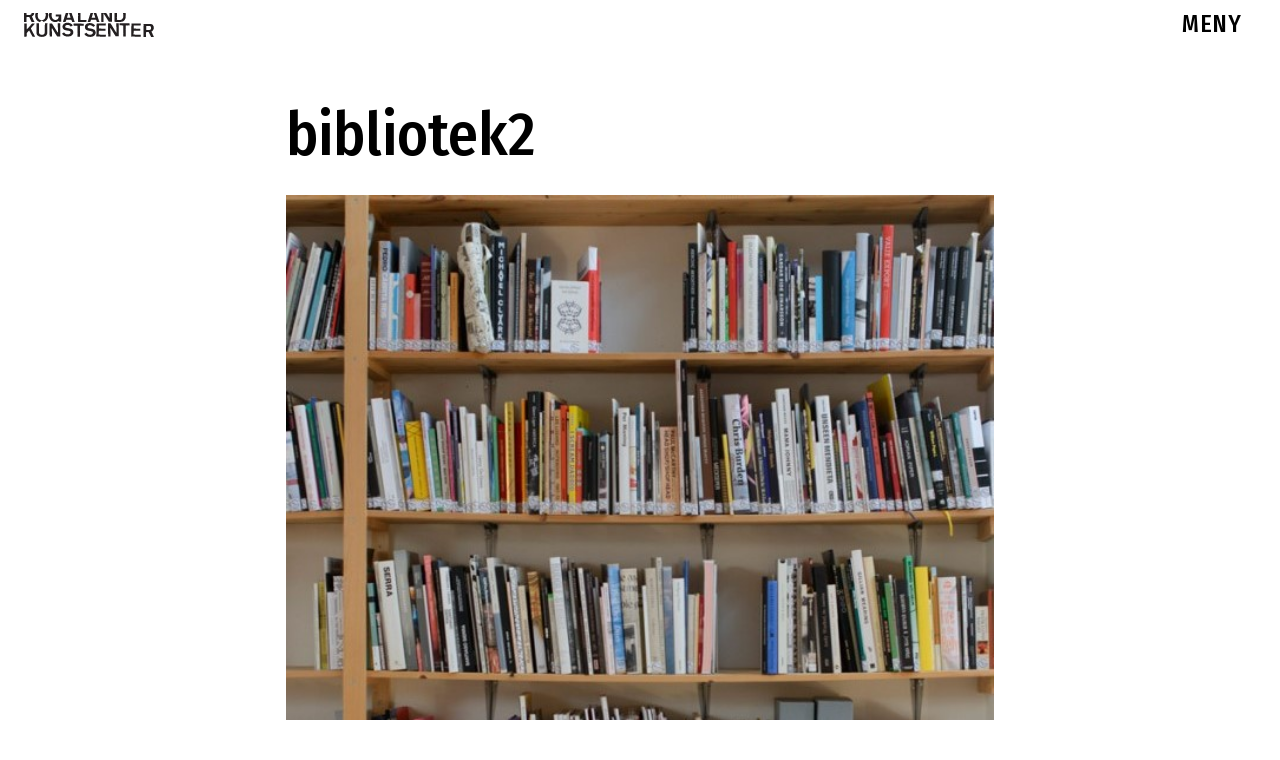

--- FILE ---
content_type: text/html; charset=UTF-8
request_url: http://rogalandkunstsenter.no/test-om-rks/ressurser/bibliotek2-7/
body_size: 11796
content:

<!doctype html>
<html class="no-js" lang="en-US" id="html">
  <head><style>img.lazy{min-height:1px}</style><link href="http://rogalandkunstsenter.no/wp-content/plugins/w3-total-cache/pub/js/lazyload.min.js" as="script">
  <meta charset="utf-8">
  <meta http-equiv="x-ua-compatible" content="ie=edge">
  <meta name="viewport" content="height=device-height, width=device-width, initial-scale=1.0, maximum-scale=1.0, user-scalable=no" />
  <meta name='robots' content='index, follow, max-image-preview:large, max-snippet:-1, max-video-preview:-1' />
	<style>img:is([sizes="auto" i], [sizes^="auto," i]) { contain-intrinsic-size: 3000px 1500px }</style>
	
	<!-- This site is optimized with the Yoast SEO plugin v26.0 - https://yoast.com/wordpress/plugins/seo/ -->
	<title>bibliotek2 - Rogaland Kunstsenter</title>
	<link rel="canonical" href="http://rogalandkunstsenter.no/test-om-rks/ressurser/bibliotek2-7/" />
	<meta property="og:locale" content="en_US" />
	<meta property="og:type" content="article" />
	<meta property="og:title" content="bibliotek2 - Rogaland Kunstsenter" />
	<meta property="og:url" content="http://rogalandkunstsenter.no/test-om-rks/ressurser/bibliotek2-7/" />
	<meta property="og:site_name" content="Rogaland Kunstsenter" />
	<meta property="og:image" content="http://rogalandkunstsenter.no/test-om-rks/ressurser/bibliotek2-7" />
	<meta property="og:image:width" content="600" />
	<meta property="og:image:height" content="859" />
	<meta property="og:image:type" content="image/jpeg" />
	<meta name="twitter:card" content="summary_large_image" />
	<script type="application/ld+json" class="yoast-schema-graph">{"@context":"https://schema.org","@graph":[{"@type":"WebPage","@id":"http://rogalandkunstsenter.no/test-om-rks/ressurser/bibliotek2-7/","url":"http://rogalandkunstsenter.no/test-om-rks/ressurser/bibliotek2-7/","name":"bibliotek2 - Rogaland Kunstsenter","isPartOf":{"@id":"https://rogalandkunstsenter.no/#website"},"primaryImageOfPage":{"@id":"http://rogalandkunstsenter.no/test-om-rks/ressurser/bibliotek2-7/#primaryimage"},"image":{"@id":"http://rogalandkunstsenter.no/test-om-rks/ressurser/bibliotek2-7/#primaryimage"},"thumbnailUrl":"http://rogalandkunstsenter.no/wp-content/uploads/2023/01/bibliotek2-6.jpg","datePublished":"2023-01-17T14:26:15+00:00","breadcrumb":{"@id":"http://rogalandkunstsenter.no/test-om-rks/ressurser/bibliotek2-7/#breadcrumb"},"inLanguage":"en-US","potentialAction":[{"@type":"ReadAction","target":["http://rogalandkunstsenter.no/test-om-rks/ressurser/bibliotek2-7/"]}]},{"@type":"ImageObject","inLanguage":"en-US","@id":"http://rogalandkunstsenter.no/test-om-rks/ressurser/bibliotek2-7/#primaryimage","url":"http://rogalandkunstsenter.no/wp-content/uploads/2023/01/bibliotek2-6.jpg","contentUrl":"http://rogalandkunstsenter.no/wp-content/uploads/2023/01/bibliotek2-6.jpg","width":600,"height":859},{"@type":"BreadcrumbList","@id":"http://rogalandkunstsenter.no/test-om-rks/ressurser/bibliotek2-7/#breadcrumb","itemListElement":[{"@type":"ListItem","position":1,"name":"Home","item":"https://rogalandkunstsenter.no/"},{"@type":"ListItem","position":2,"name":"Om RKS","item":"https://rogalandkunstsenter.no/test-om-rks/"},{"@type":"ListItem","position":3,"name":"Ressurser","item":"http://rogalandkunstsenter.no/test-om-rks/ressurser/"},{"@type":"ListItem","position":4,"name":"bibliotek2"}]},{"@type":"WebSite","@id":"https://rogalandkunstsenter.no/#website","url":"https://rogalandkunstsenter.no/","name":"Rogaland Kunstsenter","description":"Nettside for Rogaland Kunstsenter","potentialAction":[{"@type":"SearchAction","target":{"@type":"EntryPoint","urlTemplate":"https://rogalandkunstsenter.no/?s={search_term_string}"},"query-input":{"@type":"PropertyValueSpecification","valueRequired":true,"valueName":"search_term_string"}}],"inLanguage":"en-US"}]}</script>
	<!-- / Yoast SEO plugin. -->


<link rel='dns-prefetch' href='//platform-api.sharethis.com' />
<link rel="alternate" type="application/rss+xml" title="Rogaland Kunstsenter &raquo; bibliotek2 Comments Feed" href="http://rogalandkunstsenter.no/test-om-rks/ressurser/bibliotek2-7/feed/" />
<script type="text/javascript">
/* <![CDATA[ */
window._wpemojiSettings = {"baseUrl":"https:\/\/s.w.org\/images\/core\/emoji\/15.0.3\/72x72\/","ext":".png","svgUrl":"https:\/\/s.w.org\/images\/core\/emoji\/15.0.3\/svg\/","svgExt":".svg","source":{"concatemoji":"http:\/\/rogalandkunstsenter.no\/wp-includes\/js\/wp-emoji-release.min.js?ver=bccbe08f9e38f4f691bebe00274ba643"}};
/*! This file is auto-generated */
!function(i,n){var o,s,e;function c(e){try{var t={supportTests:e,timestamp:(new Date).valueOf()};sessionStorage.setItem(o,JSON.stringify(t))}catch(e){}}function p(e,t,n){e.clearRect(0,0,e.canvas.width,e.canvas.height),e.fillText(t,0,0);var t=new Uint32Array(e.getImageData(0,0,e.canvas.width,e.canvas.height).data),r=(e.clearRect(0,0,e.canvas.width,e.canvas.height),e.fillText(n,0,0),new Uint32Array(e.getImageData(0,0,e.canvas.width,e.canvas.height).data));return t.every(function(e,t){return e===r[t]})}function u(e,t,n){switch(t){case"flag":return n(e,"\ud83c\udff3\ufe0f\u200d\u26a7\ufe0f","\ud83c\udff3\ufe0f\u200b\u26a7\ufe0f")?!1:!n(e,"\ud83c\uddfa\ud83c\uddf3","\ud83c\uddfa\u200b\ud83c\uddf3")&&!n(e,"\ud83c\udff4\udb40\udc67\udb40\udc62\udb40\udc65\udb40\udc6e\udb40\udc67\udb40\udc7f","\ud83c\udff4\u200b\udb40\udc67\u200b\udb40\udc62\u200b\udb40\udc65\u200b\udb40\udc6e\u200b\udb40\udc67\u200b\udb40\udc7f");case"emoji":return!n(e,"\ud83d\udc26\u200d\u2b1b","\ud83d\udc26\u200b\u2b1b")}return!1}function f(e,t,n){var r="undefined"!=typeof WorkerGlobalScope&&self instanceof WorkerGlobalScope?new OffscreenCanvas(300,150):i.createElement("canvas"),a=r.getContext("2d",{willReadFrequently:!0}),o=(a.textBaseline="top",a.font="600 32px Arial",{});return e.forEach(function(e){o[e]=t(a,e,n)}),o}function t(e){var t=i.createElement("script");t.src=e,t.defer=!0,i.head.appendChild(t)}"undefined"!=typeof Promise&&(o="wpEmojiSettingsSupports",s=["flag","emoji"],n.supports={everything:!0,everythingExceptFlag:!0},e=new Promise(function(e){i.addEventListener("DOMContentLoaded",e,{once:!0})}),new Promise(function(t){var n=function(){try{var e=JSON.parse(sessionStorage.getItem(o));if("object"==typeof e&&"number"==typeof e.timestamp&&(new Date).valueOf()<e.timestamp+604800&&"object"==typeof e.supportTests)return e.supportTests}catch(e){}return null}();if(!n){if("undefined"!=typeof Worker&&"undefined"!=typeof OffscreenCanvas&&"undefined"!=typeof URL&&URL.createObjectURL&&"undefined"!=typeof Blob)try{var e="postMessage("+f.toString()+"("+[JSON.stringify(s),u.toString(),p.toString()].join(",")+"));",r=new Blob([e],{type:"text/javascript"}),a=new Worker(URL.createObjectURL(r),{name:"wpTestEmojiSupports"});return void(a.onmessage=function(e){c(n=e.data),a.terminate(),t(n)})}catch(e){}c(n=f(s,u,p))}t(n)}).then(function(e){for(var t in e)n.supports[t]=e[t],n.supports.everything=n.supports.everything&&n.supports[t],"flag"!==t&&(n.supports.everythingExceptFlag=n.supports.everythingExceptFlag&&n.supports[t]);n.supports.everythingExceptFlag=n.supports.everythingExceptFlag&&!n.supports.flag,n.DOMReady=!1,n.readyCallback=function(){n.DOMReady=!0}}).then(function(){return e}).then(function(){var e;n.supports.everything||(n.readyCallback(),(e=n.source||{}).concatemoji?t(e.concatemoji):e.wpemoji&&e.twemoji&&(t(e.twemoji),t(e.wpemoji)))}))}((window,document),window._wpemojiSettings);
/* ]]> */
</script>
<link rel='stylesheet' id='formidable-css' href='http://rogalandkunstsenter.no/wp-content/plugins/formidable/css/formidableforms.css?ver=1131937' type='text/css' media='all' />
<style id='wp-emoji-styles-inline-css' type='text/css'>

	img.wp-smiley, img.emoji {
		display: inline !important;
		border: none !important;
		box-shadow: none !important;
		height: 1em !important;
		width: 1em !important;
		margin: 0 0.07em !important;
		vertical-align: -0.1em !important;
		background: none !important;
		padding: 0 !important;
	}
</style>
<link rel='stylesheet' id='wp-block-library-css' href='http://rogalandkunstsenter.no/wp-includes/css/dist/block-library/style.min.css?ver=bccbe08f9e38f4f691bebe00274ba643' type='text/css' media='all' />
<link rel='stylesheet' id='wp-components-css' href='http://rogalandkunstsenter.no/wp-includes/css/dist/components/style.min.css?ver=bccbe08f9e38f4f691bebe00274ba643' type='text/css' media='all' />
<link rel='stylesheet' id='wp-preferences-css' href='http://rogalandkunstsenter.no/wp-includes/css/dist/preferences/style.min.css?ver=bccbe08f9e38f4f691bebe00274ba643' type='text/css' media='all' />
<link rel='stylesheet' id='wp-block-editor-css' href='http://rogalandkunstsenter.no/wp-includes/css/dist/block-editor/style.min.css?ver=bccbe08f9e38f4f691bebe00274ba643' type='text/css' media='all' />
<link rel='stylesheet' id='popup-maker-block-library-style-css' href='http://rogalandkunstsenter.no/wp-content/plugins/popup-maker/dist/packages/block-library-style.css?ver=dbea705cfafe089d65f1' type='text/css' media='all' />
<link rel='stylesheet' id='visual-portfolio-block-filter-by-category-css' href='http://rogalandkunstsenter.no/wp-content/plugins/visual-portfolio/build/gutenberg/blocks/filter-by-category/style.css?ver=1758880321' type='text/css' media='all' />
<link rel='stylesheet' id='visual-portfolio-block-pagination-css' href='http://rogalandkunstsenter.no/wp-content/plugins/visual-portfolio/build/gutenberg/blocks/pagination/style.css?ver=1758880321' type='text/css' media='all' />
<link rel='stylesheet' id='visual-portfolio-block-sort-css' href='http://rogalandkunstsenter.no/wp-content/plugins/visual-portfolio/build/gutenberg/blocks/sort/style.css?ver=1758880321' type='text/css' media='all' />
<link rel='stylesheet' id='awsm-ead-public-css' href='http://rogalandkunstsenter.no/wp-content/plugins/embed-any-document/css/embed-public.min.css?ver=2.7.7' type='text/css' media='all' />
<style id='classic-theme-styles-inline-css' type='text/css'>
/*! This file is auto-generated */
.wp-block-button__link{color:#fff;background-color:#32373c;border-radius:9999px;box-shadow:none;text-decoration:none;padding:calc(.667em + 2px) calc(1.333em + 2px);font-size:1.125em}.wp-block-file__button{background:#32373c;color:#fff;text-decoration:none}
</style>
<style id='global-styles-inline-css' type='text/css'>
:root{--wp--preset--aspect-ratio--square: 1;--wp--preset--aspect-ratio--4-3: 4/3;--wp--preset--aspect-ratio--3-4: 3/4;--wp--preset--aspect-ratio--3-2: 3/2;--wp--preset--aspect-ratio--2-3: 2/3;--wp--preset--aspect-ratio--16-9: 16/9;--wp--preset--aspect-ratio--9-16: 9/16;--wp--preset--color--black: #000000;--wp--preset--color--cyan-bluish-gray: #abb8c3;--wp--preset--color--white: #ffffff;--wp--preset--color--pale-pink: #f78da7;--wp--preset--color--vivid-red: #cf2e2e;--wp--preset--color--luminous-vivid-orange: #ff6900;--wp--preset--color--luminous-vivid-amber: #fcb900;--wp--preset--color--light-green-cyan: #7bdcb5;--wp--preset--color--vivid-green-cyan: #00d084;--wp--preset--color--pale-cyan-blue: #8ed1fc;--wp--preset--color--vivid-cyan-blue: #0693e3;--wp--preset--color--vivid-purple: #9b51e0;--wp--preset--gradient--vivid-cyan-blue-to-vivid-purple: linear-gradient(135deg,rgba(6,147,227,1) 0%,rgb(155,81,224) 100%);--wp--preset--gradient--light-green-cyan-to-vivid-green-cyan: linear-gradient(135deg,rgb(122,220,180) 0%,rgb(0,208,130) 100%);--wp--preset--gradient--luminous-vivid-amber-to-luminous-vivid-orange: linear-gradient(135deg,rgba(252,185,0,1) 0%,rgba(255,105,0,1) 100%);--wp--preset--gradient--luminous-vivid-orange-to-vivid-red: linear-gradient(135deg,rgba(255,105,0,1) 0%,rgb(207,46,46) 100%);--wp--preset--gradient--very-light-gray-to-cyan-bluish-gray: linear-gradient(135deg,rgb(238,238,238) 0%,rgb(169,184,195) 100%);--wp--preset--gradient--cool-to-warm-spectrum: linear-gradient(135deg,rgb(74,234,220) 0%,rgb(151,120,209) 20%,rgb(207,42,186) 40%,rgb(238,44,130) 60%,rgb(251,105,98) 80%,rgb(254,248,76) 100%);--wp--preset--gradient--blush-light-purple: linear-gradient(135deg,rgb(255,206,236) 0%,rgb(152,150,240) 100%);--wp--preset--gradient--blush-bordeaux: linear-gradient(135deg,rgb(254,205,165) 0%,rgb(254,45,45) 50%,rgb(107,0,62) 100%);--wp--preset--gradient--luminous-dusk: linear-gradient(135deg,rgb(255,203,112) 0%,rgb(199,81,192) 50%,rgb(65,88,208) 100%);--wp--preset--gradient--pale-ocean: linear-gradient(135deg,rgb(255,245,203) 0%,rgb(182,227,212) 50%,rgb(51,167,181) 100%);--wp--preset--gradient--electric-grass: linear-gradient(135deg,rgb(202,248,128) 0%,rgb(113,206,126) 100%);--wp--preset--gradient--midnight: linear-gradient(135deg,rgb(2,3,129) 0%,rgb(40,116,252) 100%);--wp--preset--font-size--small: 13px;--wp--preset--font-size--medium: 20px;--wp--preset--font-size--large: 36px;--wp--preset--font-size--x-large: 42px;--wp--preset--spacing--20: 0.44rem;--wp--preset--spacing--30: 0.67rem;--wp--preset--spacing--40: 1rem;--wp--preset--spacing--50: 1.5rem;--wp--preset--spacing--60: 2.25rem;--wp--preset--spacing--70: 3.38rem;--wp--preset--spacing--80: 5.06rem;--wp--preset--shadow--natural: 6px 6px 9px rgba(0, 0, 0, 0.2);--wp--preset--shadow--deep: 12px 12px 50px rgba(0, 0, 0, 0.4);--wp--preset--shadow--sharp: 6px 6px 0px rgba(0, 0, 0, 0.2);--wp--preset--shadow--outlined: 6px 6px 0px -3px rgba(255, 255, 255, 1), 6px 6px rgba(0, 0, 0, 1);--wp--preset--shadow--crisp: 6px 6px 0px rgba(0, 0, 0, 1);}:where(.is-layout-flex){gap: 0.5em;}:where(.is-layout-grid){gap: 0.5em;}body .is-layout-flex{display: flex;}.is-layout-flex{flex-wrap: wrap;align-items: center;}.is-layout-flex > :is(*, div){margin: 0;}body .is-layout-grid{display: grid;}.is-layout-grid > :is(*, div){margin: 0;}:where(.wp-block-columns.is-layout-flex){gap: 2em;}:where(.wp-block-columns.is-layout-grid){gap: 2em;}:where(.wp-block-post-template.is-layout-flex){gap: 1.25em;}:where(.wp-block-post-template.is-layout-grid){gap: 1.25em;}.has-black-color{color: var(--wp--preset--color--black) !important;}.has-cyan-bluish-gray-color{color: var(--wp--preset--color--cyan-bluish-gray) !important;}.has-white-color{color: var(--wp--preset--color--white) !important;}.has-pale-pink-color{color: var(--wp--preset--color--pale-pink) !important;}.has-vivid-red-color{color: var(--wp--preset--color--vivid-red) !important;}.has-luminous-vivid-orange-color{color: var(--wp--preset--color--luminous-vivid-orange) !important;}.has-luminous-vivid-amber-color{color: var(--wp--preset--color--luminous-vivid-amber) !important;}.has-light-green-cyan-color{color: var(--wp--preset--color--light-green-cyan) !important;}.has-vivid-green-cyan-color{color: var(--wp--preset--color--vivid-green-cyan) !important;}.has-pale-cyan-blue-color{color: var(--wp--preset--color--pale-cyan-blue) !important;}.has-vivid-cyan-blue-color{color: var(--wp--preset--color--vivid-cyan-blue) !important;}.has-vivid-purple-color{color: var(--wp--preset--color--vivid-purple) !important;}.has-black-background-color{background-color: var(--wp--preset--color--black) !important;}.has-cyan-bluish-gray-background-color{background-color: var(--wp--preset--color--cyan-bluish-gray) !important;}.has-white-background-color{background-color: var(--wp--preset--color--white) !important;}.has-pale-pink-background-color{background-color: var(--wp--preset--color--pale-pink) !important;}.has-vivid-red-background-color{background-color: var(--wp--preset--color--vivid-red) !important;}.has-luminous-vivid-orange-background-color{background-color: var(--wp--preset--color--luminous-vivid-orange) !important;}.has-luminous-vivid-amber-background-color{background-color: var(--wp--preset--color--luminous-vivid-amber) !important;}.has-light-green-cyan-background-color{background-color: var(--wp--preset--color--light-green-cyan) !important;}.has-vivid-green-cyan-background-color{background-color: var(--wp--preset--color--vivid-green-cyan) !important;}.has-pale-cyan-blue-background-color{background-color: var(--wp--preset--color--pale-cyan-blue) !important;}.has-vivid-cyan-blue-background-color{background-color: var(--wp--preset--color--vivid-cyan-blue) !important;}.has-vivid-purple-background-color{background-color: var(--wp--preset--color--vivid-purple) !important;}.has-black-border-color{border-color: var(--wp--preset--color--black) !important;}.has-cyan-bluish-gray-border-color{border-color: var(--wp--preset--color--cyan-bluish-gray) !important;}.has-white-border-color{border-color: var(--wp--preset--color--white) !important;}.has-pale-pink-border-color{border-color: var(--wp--preset--color--pale-pink) !important;}.has-vivid-red-border-color{border-color: var(--wp--preset--color--vivid-red) !important;}.has-luminous-vivid-orange-border-color{border-color: var(--wp--preset--color--luminous-vivid-orange) !important;}.has-luminous-vivid-amber-border-color{border-color: var(--wp--preset--color--luminous-vivid-amber) !important;}.has-light-green-cyan-border-color{border-color: var(--wp--preset--color--light-green-cyan) !important;}.has-vivid-green-cyan-border-color{border-color: var(--wp--preset--color--vivid-green-cyan) !important;}.has-pale-cyan-blue-border-color{border-color: var(--wp--preset--color--pale-cyan-blue) !important;}.has-vivid-cyan-blue-border-color{border-color: var(--wp--preset--color--vivid-cyan-blue) !important;}.has-vivid-purple-border-color{border-color: var(--wp--preset--color--vivid-purple) !important;}.has-vivid-cyan-blue-to-vivid-purple-gradient-background{background: var(--wp--preset--gradient--vivid-cyan-blue-to-vivid-purple) !important;}.has-light-green-cyan-to-vivid-green-cyan-gradient-background{background: var(--wp--preset--gradient--light-green-cyan-to-vivid-green-cyan) !important;}.has-luminous-vivid-amber-to-luminous-vivid-orange-gradient-background{background: var(--wp--preset--gradient--luminous-vivid-amber-to-luminous-vivid-orange) !important;}.has-luminous-vivid-orange-to-vivid-red-gradient-background{background: var(--wp--preset--gradient--luminous-vivid-orange-to-vivid-red) !important;}.has-very-light-gray-to-cyan-bluish-gray-gradient-background{background: var(--wp--preset--gradient--very-light-gray-to-cyan-bluish-gray) !important;}.has-cool-to-warm-spectrum-gradient-background{background: var(--wp--preset--gradient--cool-to-warm-spectrum) !important;}.has-blush-light-purple-gradient-background{background: var(--wp--preset--gradient--blush-light-purple) !important;}.has-blush-bordeaux-gradient-background{background: var(--wp--preset--gradient--blush-bordeaux) !important;}.has-luminous-dusk-gradient-background{background: var(--wp--preset--gradient--luminous-dusk) !important;}.has-pale-ocean-gradient-background{background: var(--wp--preset--gradient--pale-ocean) !important;}.has-electric-grass-gradient-background{background: var(--wp--preset--gradient--electric-grass) !important;}.has-midnight-gradient-background{background: var(--wp--preset--gradient--midnight) !important;}.has-small-font-size{font-size: var(--wp--preset--font-size--small) !important;}.has-medium-font-size{font-size: var(--wp--preset--font-size--medium) !important;}.has-large-font-size{font-size: var(--wp--preset--font-size--large) !important;}.has-x-large-font-size{font-size: var(--wp--preset--font-size--x-large) !important;}
:where(.wp-block-post-template.is-layout-flex){gap: 1.25em;}:where(.wp-block-post-template.is-layout-grid){gap: 1.25em;}
:where(.wp-block-columns.is-layout-flex){gap: 2em;}:where(.wp-block-columns.is-layout-grid){gap: 2em;}
:root :where(.wp-block-pullquote){font-size: 1.5em;line-height: 1.6;}
:where(.wp-block-visual-portfolio-loop.is-layout-flex){gap: 1.25em;}:where(.wp-block-visual-portfolio-loop.is-layout-grid){gap: 1.25em;}
</style>
<link rel='stylesheet' id='menu-image-css' href='http://rogalandkunstsenter.no/wp-content/plugins/menu-image/includes/css/menu-image.css?ver=3.13' type='text/css' media='all' />
<link rel='stylesheet' id='dashicons-css' href='http://rogalandkunstsenter.no/wp-includes/css/dashicons.min.css?ver=bccbe08f9e38f4f691bebe00274ba643' type='text/css' media='all' />
<link rel='stylesheet' id='responsive-lightbox-nivo-css' href='http://rogalandkunstsenter.no/wp-content/plugins/responsive-lightbox/assets/nivo/nivo-lightbox.min.css?ver=1.3.1' type='text/css' media='all' />
<link rel='stylesheet' id='responsive-lightbox-nivo-default-css' href='http://rogalandkunstsenter.no/wp-content/plugins/responsive-lightbox/assets/nivo/themes/default/default.css?ver=1.3.1' type='text/css' media='all' />
<link rel='stylesheet' id='arve-css' href='http://rogalandkunstsenter.no/wp-content/plugins/advanced-responsive-video-embedder/build/main.css?ver=10.6.14' type='text/css' media='all' />
<link rel='stylesheet' id='popup-maker-site-css' href='//rogalandkunstsenter.no/wp-content/uploads/pum/pum-site-styles.css?generated=1738620721&#038;ver=1.21.4' type='text/css' media='all' />
<link rel='stylesheet' id='sage_css-css' href='http://rogalandkunstsenter.no/wp-content/themes/rks_clen/dist/styles/main.css' type='text/css' media='all' />
<script type="text/javascript" src="http://rogalandkunstsenter.no/wp-includes/js/jquery/jquery.min.js?ver=3.7.1" id="jquery-core-js"></script>
<script type="text/javascript" src="http://rogalandkunstsenter.no/wp-includes/js/jquery/jquery-migrate.min.js?ver=3.4.1" id="jquery-migrate-js"></script>
<script type="text/javascript" src="http://rogalandkunstsenter.no/wp-content/plugins/responsive-lightbox/assets/nivo/nivo-lightbox.min.js?ver=1.3.1" id="responsive-lightbox-nivo-js"></script>
<script type="text/javascript" src="http://rogalandkunstsenter.no/wp-includes/js/underscore.min.js?ver=1.13.7" id="underscore-js"></script>
<script type="text/javascript" src="http://rogalandkunstsenter.no/wp-content/plugins/responsive-lightbox/assets/infinitescroll/infinite-scroll.pkgd.min.js?ver=4.0.1" id="responsive-lightbox-infinite-scroll-js"></script>
<script type="text/javascript" id="responsive-lightbox-js-before">
/* <![CDATA[ */
var rlArgs = {"script":"nivo","selector":"lightbox","customEvents":"","activeGalleries":true,"effect":"fall","clickOverlayToClose":true,"keyboardNav":true,"errorMessage":"The requested content cannot be loaded. Please try again later.","woocommerce_gallery":false,"ajaxurl":"http:\/\/rogalandkunstsenter.no\/wp-admin\/admin-ajax.php","nonce":"236953a888","preview":false,"postId":5859,"scriptExtension":false};
/* ]]> */
</script>
<script type="text/javascript" src="http://rogalandkunstsenter.no/wp-content/plugins/responsive-lightbox/js/front.js?ver=2.5.3" id="responsive-lightbox-js"></script>
<script type="text/javascript" src="//platform-api.sharethis.com/js/sharethis.js#source=googleanalytics-wordpress#product=ga" id="googleanalytics-platform-sharethis-js"></script>
<link rel="https://api.w.org/" href="http://rogalandkunstsenter.no/wp-json/" /><link rel="alternate" title="JSON" type="application/json" href="http://rogalandkunstsenter.no/wp-json/wp/v2/media/5859" /><link rel="EditURI" type="application/rsd+xml" title="RSD" href="http://rogalandkunstsenter.no/xmlrpc.php?rsd" />

<link rel='shortlink' href='http://rogalandkunstsenter.no/?p=5859' />
<link rel="alternate" title="oEmbed (JSON)" type="application/json+oembed" href="http://rogalandkunstsenter.no/wp-json/oembed/1.0/embed?url=http%3A%2F%2Frogalandkunstsenter.no%2Ftest-om-rks%2Fressurser%2Fbibliotek2-7%2F" />
<link rel="alternate" title="oEmbed (XML)" type="text/xml+oembed" href="http://rogalandkunstsenter.no/wp-json/oembed/1.0/embed?url=http%3A%2F%2Frogalandkunstsenter.no%2Ftest-om-rks%2Fressurser%2Fbibliotek2-7%2F&#038;format=xml" />
<script type="text/javascript">if(!window._buttonizer) { window._buttonizer = {}; };var _buttonizer_page_data = {"language":"en"};window._buttonizer.data = { ..._buttonizer_page_data, ...window._buttonizer.data };</script><script type='text/javascript'>
/* <![CDATA[ */
var VPData = {"version":"3.3.16","pro":false,"__":{"couldnt_retrieve_vp":"Couldn't retrieve Visual Portfolio ID.","pswp_close":"Close (Esc)","pswp_share":"Share","pswp_fs":"Toggle fullscreen","pswp_zoom":"Zoom in\/out","pswp_prev":"Previous (arrow left)","pswp_next":"Next (arrow right)","pswp_share_fb":"Share on Facebook","pswp_share_tw":"Tweet","pswp_share_x":"X","pswp_share_pin":"Pin it","pswp_download":"Download","fancybox_close":"Close","fancybox_next":"Next","fancybox_prev":"Previous","fancybox_error":"The requested content cannot be loaded. <br \/> Please try again later.","fancybox_play_start":"Start slideshow","fancybox_play_stop":"Pause slideshow","fancybox_full_screen":"Full screen","fancybox_thumbs":"Thumbnails","fancybox_download":"Download","fancybox_share":"Share","fancybox_zoom":"Zoom"},"settingsPopupGallery":{"enable_on_wordpress_images":false,"vendor":"fancybox","deep_linking":false,"deep_linking_url_to_share_images":false,"show_arrows":true,"show_counter":true,"show_zoom_button":true,"show_fullscreen_button":true,"show_share_button":true,"show_close_button":true,"show_thumbs":true,"show_download_button":false,"show_slideshow":false,"click_to_zoom":true,"restore_focus":true},"screenSizes":[320,576,768,992,1200]};
/* ]]> */
</script>
		<noscript>
			<style type="text/css">
				.vp-portfolio__preloader-wrap{display:none}.vp-portfolio__filter-wrap,.vp-portfolio__items-wrap,.vp-portfolio__pagination-wrap,.vp-portfolio__sort-wrap{opacity:1;visibility:visible}.vp-portfolio__item .vp-portfolio__item-img noscript+img,.vp-portfolio__thumbnails-wrap{display:none}
			</style>
		</noscript>
		<style>/* CSS added by WP Meta and Date Remover*/.wp-block-post-author__name{display:none !important;} .wp-block-post-date{display:none !important;} .entry-meta {display:none !important;} .home .entry-meta { display: none; } .entry-footer {display:none !important;} .home .entry-footer { display: none; }</style><script>document.documentElement.className += " js";</script>
<link rel="alternate" type="application/json+oembed" href="http://rogalandkunstsenter.no/?oembed=true&amp;format=json&amp;url=http%3A%2F%2Frogalandkunstsenter.no%2Ftest-om-rks%2Fressurser%2Fbibliotek2-7%2F" />
<link rel="alternate" type="text/xml+oembed" href="http://rogalandkunstsenter.no/?oembed=true&amp;format=xml&amp;url=http%3A%2F%2Frogalandkunstsenter.no%2Ftest-om-rks%2Fressurser%2Fbibliotek2-7%2F" />
		<style type="text/css">
			/* If html does not have either class, do not show lazy loaded images. */
			html:not(.vp-lazyload-enabled):not(.js) .vp-lazyload {
				display: none;
			}
		</style>
		<script>
			document.documentElement.classList.add(
				'vp-lazyload-enabled'
			);
		</script>
		<link rel="icon" href="http://rogalandkunstsenter.no/wp-content/uploads/2025/02/cropped-SOMElogo2rund-32x32.png" sizes="32x32" />
<link rel="icon" href="http://rogalandkunstsenter.no/wp-content/uploads/2025/02/cropped-SOMElogo2rund-192x192.png" sizes="192x192" />
<link rel="apple-touch-icon" href="http://rogalandkunstsenter.no/wp-content/uploads/2025/02/cropped-SOMElogo2rund-180x180.png" />
<meta name="msapplication-TileImage" content="http://rogalandkunstsenter.no/wp-content/uploads/2025/02/cropped-SOMElogo2rund-270x270.png" />
		<style type="text/css" id="wp-custom-css">
			.CLASS-NAME { "post.nyheter.utstillinger"
  display: none; 
}

@import url('https://fonts.googleapis.com/css2?family=Fira+Sans+Condensed:wght@500&display=swap');
.wf-loading .primary-navigation {
	visibility: hidden !important;
}

h1,h2,h3,h4,h5,h6,p,nav a,.off-canvas .nav li a {font-family:'Fira Sans Condensed', sans-serif !important;}
.body p {font-family:Arial, Helvetica, sans-serif!important; font-weight:200}
#mti_wfs_colophon,#mti_wfs_colophon_anchor{display: none !important}
.maxbutton-1.maxbutton.maxbutton-info {
font-family:'Fira Sans Condensed', sans-serif !important;}

.page-id-4216  h3 {background:#000000;
	color:#FFFFFF;
font-family:'Fira Sans Condensed', sans-serif !important;
font-size:20px;
	height:65px;
  z-index:999;
  margin:0 auto;
#dadada;
  width:100%;
  position:fixed;
  top:0;
  left:0;
  right:0;
}
.page-id-4647  h3 {background:#000000;
	color:#FFFFFF;
font-family:'Fira Sans Condensed', sans-serif !important;
font-size:20px;
	height:65px;
  z-index:999;
  margin:0 auto;
#dadada;
  width:100%;
  position:fixed;
  top:0;
  left:0;
  right:0;
}
.page-id-4657  h3 {background:#000000;
	color:#FFFFFF;
font-family:'Fira Sans Condensed', sans-serif !important;
font-size:20px;
	height:65px;
  z-index:999;
  margin:0 auto;
#dadada;
  width:100%;
  position:fixed;
  top:0;
  left:0;
  right:0;
}
.page-id-4653  h3 {background:#000000;
	color:#FFFFFF;
font-family:'Fira Sans Condensed', sans-serif !important;
font-size:20px;
	height:65px;
  z-index:999;
  margin:0 auto;
#dadada;
  width:100%;
  position:fixed;
  top:0;
  left:0;
  right:0;
}
.page-id-4651  h3 {background:#000000;
	color:#FFFFFF;
font-family:"Romana W01 Book", times, sans-serif;
font-size:20px;
	height:65px;
  z-index:999;
  margin:0 auto;
#dadada;
  width:100%;
  position:fixed;
  top:0;
  left:0;
  right:0;
}
.page-id-4361  h3 {background:#000000;
	color:#FFFFFF;
font-family:'Fira Sans Condensed', sans-serif !important;
font-size:20px;
	height:65px;
  z-index:999;
  margin:0 auto;
#dadada;
  width:100%;
  position:fixed;
  top:0;
  left:0;
  right:0;
}
.page-id-4649  h3 {background:#000000;
	color:#FFFFFF;
font-family:'Fira Sans Condensed', sans-serif !important;
font-size:20px;
	height:65px;
  z-index:999;
  margin:0 auto;
#dadada;
  width:100%;
  position:fixed;
  top:0;
  left:0;
  right:0;
}
.page-id-4655  h3 {background:#000000;
	color:#FFFFFF;
font-family:'Fira Sans Condensed', sans-serif !important;
font-size:20px;
	height:65px;
  z-index:999;
  margin:0 auto;
#dadada;
  width:100%;
  position:fixed;
  top:0;
  left:0;
  right:0;
}
.page-id-4659  h3 {background:#000000;
	color:#FFFFFF;
font-family:"'Fira Sans Condensed', sans-serif !important;
font-size:20px;
	height:65px;
  z-index:999;
  margin:0 auto;
#dadada;
  width:100%;
  position:fixed;
  top:0;
  left:0;
  right:0;
}

.max-width-button {
    max-width: 100px; /* Adjust this value to the desired max width */
    width: 100%;      /* Ensures the button width adjusts to the max-width */
    overflow: hidden; /* Prevents the content from overflowing */
    text-overflow: ellipsis; /* Optional: Adds ellipsis if text overflows */
    white-space: nowrap; /* Prevents the text from wrapping to the next line */
    box-sizing: border-box; /* Ensures padding and border are included in width */
}

.sticky published {
  display: none;
}

p.meta {
  display: none;
}

.entry-date published { 
  display: none; 
}		</style>
		</head>
  <body class="attachment attachment-template-default attachmentid-5859 attachment-jpeg bibliotek2-7 sidebar-primary">
    <!--[if lt IE 9]>
      <div class="alert alert-warning">
        You are using an <strong>outdated</strong> browser. Please <a href="http://browsehappy.com/">upgrade your browser</a> to improve your experience.      </div>
    <![endif]-->
    <div id="fakegrid" class="cf">
    <div class="c"></div>
    <div class="g"></div>
    <div class="c"></div>
    <div class="g"></div>
    <div class="c"></div>
    <div class="g"></div>
    <div class="c"></div>
</div>
<div class="off-canvas">
    <section class="content-wrapper">
                <form role="search" method="get" class="search-form form-inline" action="http://rogalandkunstsenter.no/">
  <label class="sr-only">Search for:</label>
  <div class="input-group">
    <input type="search" onfocus="$('.input-group').addClass('active')" onblur="$('.input-group').removeClass('active')" value="" name="s" class="search-field form-control" placeholder="Søk i RKS" required>
    <span class="input-group-btn">
      <button type="submit" class="search-submit btn btn-default"></button>
    </span>
  </div>
</form>
        <section class="navigation-items">
            <div class="menu-main-menu-container"><ul id="menu-main-menu" class="nav"><li id="menu-item-3628" class="menu-item menu-item-type-post_type menu-item-object-page menu-item-3628"><a href="http://rogalandkunstsenter.no/test-om-rks/program/">Program</a></li>
<li id="menu-item-228" class="menu-item menu-item-type-post_type menu-item-object-page menu-item-228"><a href="http://rogalandkunstsenter.no/kunst-i-offentlig-rom/">Kunst i offentlig rom</a></li>
<li id="menu-item-2959" class="menu-item menu-item-type-post_type menu-item-object-page menu-item-2959"><a href="http://rogalandkunstsenter.no/kunstnerleiligheter-i-rogaland/">Kunstnerleiligheter</a></li>
<li id="menu-item-2620" class="menu-item menu-item-type-post_type menu-item-object-page menu-item-2620"><a href="http://rogalandkunstsenter.no/test-om-rks/">Om RKS</a></li>
<li id="menu-item-6165" class="menu-item menu-item-type-post_type menu-item-object-page menu-item-6165"><a href="http://rogalandkunstsenter.no/test-om-rks/ansatte/">Ansatte</a></li>
<li id="menu-item-3931" class="menu-item menu-item-type-taxonomy menu-item-object-category menu-item-3931"><a href="http://rogalandkunstsenter.no/category/nyheter/">Nyheter</a></li>
<li id="menu-item-6351" class="menu-item menu-item-type-post_type menu-item-object-page menu-item-6351"><a href="http://rogalandkunstsenter.no/nyhetsbrev/">Nyhetsbrev</a></li>
</ul></div>        </section>
        <section class="info">

            <section class="widget block-11 widget_block widget_text">
<p>Ons - Søn: 12 - 16 </p>
</section><section class="widget block-13 widget_block widget_text">
<p>Rogaland Kunstsenter<br>Nytorget 17<br>NO-4013 Stavanger </p>
</section><section class="widget block-14 widget_block">
<div class="wp-block-buttons is-layout-flex wp-block-buttons-is-layout-flex">
<div class="wp-block-button"><a class="wp-block-button__link wp-element-button" href="https://www.facebook.com/kunstsenter" target="_blank" rel="noreferrer noopener">Facebook</a></div>



<div class="wp-block-button"><a class="wp-block-button__link wp-element-button" href="https://www.instagram.com/rogalandkunstsenter" target="_blank" rel="noreferrer noopener">Instagram</a></div>
</div>
</section>
        </section>
    </section>
</div>
<header class="menu">
    <p><span>MENY</span> <span>LUKK</span></p>
    <div class="logo">
        <a href="http://rogalandkunstsenter.no/">
            <figure>
                <img class="style-svg lazy" src="data:image/svg+xml,%3Csvg%20xmlns='http://www.w3.org/2000/svg'%20viewBox='0%200%201%201'%3E%3C/svg%3E" data-src="/wp-content/uploads/2015/09/logo.svg" />
            </figure>
        </a>
    </div>
</header>

<!-- <p class="scrollPos"></p> -->
        <main class="main content" role="main">
          <div class="container">
            <article class="main">
            
<!-- <div class="page-header">
  <h1>bibliotek2</h1>
</div> -->
            <h1>bibliotek2</h1>
            <section class="body">
                <figure class="main-img">
                                    </figure>
                <p class="attachment"><a href='http://rogalandkunstsenter.no/wp-content/uploads/2023/01/bibliotek2-6.jpg' title="" data-rl_title="" class="rl-gallery-link" data-rl_caption="" data-rel="lightbox-gallery-0"><img decoding="async" src="data:image/svg+xml,%3Csvg%20xmlns='http://www.w3.org/2000/svg'%20viewBox='0%200%20600%20859'%3E%3C/svg%3E" data-src="http://rogalandkunstsenter.no/wp-content/uploads/2023/01/bibliotek2-6.jpg" class="attachment-medium size-medium lazy" alt="" data-srcset="http://rogalandkunstsenter.no/wp-content/uploads/2023/01/bibliotek2-6.jpg 600w, http://rogalandkunstsenter.no/wp-content/uploads/2023/01/bibliotek2-6-500x716.jpg 500w, http://rogalandkunstsenter.no/wp-content/uploads/2023/01/bibliotek2-6-17x24.jpg 17w, http://rogalandkunstsenter.no/wp-content/uploads/2023/01/bibliotek2-6-25x36.jpg 25w, http://rogalandkunstsenter.no/wp-content/uploads/2023/01/bibliotek2-6-34x48.jpg 34w" data-sizes="(max-width: 600px) 100vw, 600px" /></a></p>
            </section>
        </article>
    </div>
        </main><!-- /.main -->
                  <aside class="sidebar" role="complementary">
            <!-- <section class="widget block-11 widget_block widget_text">
<p>Ons - Søn: 12 - 16 </p>
</section><section class="widget block-13 widget_block widget_text">
<p>Rogaland Kunstsenter<br>Nytorget 17<br>NO-4013 Stavanger </p>
</section><section class="widget block-14 widget_block">
<div class="wp-block-buttons is-layout-flex wp-block-buttons-is-layout-flex">
<div class="wp-block-button"><a class="wp-block-button__link wp-element-button" href="https://www.facebook.com/kunstsenter" target="_blank" rel="noreferrer noopener">Facebook</a></div>



<div class="wp-block-button"><a class="wp-block-button__link wp-element-button" href="https://www.instagram.com/rogalandkunstsenter" target="_blank" rel="noreferrer noopener">Instagram</a></div>
</div>
</section> -->
          </aside><!-- /.sidebar -->
            <footer class="content-info" role="contentinfo">
    <!-- <div class="container">
        <div class="col-md-offset-3 col-md-3">
            <p>
                ROGALAND KUNSTSENTER <br>
                NYTORGET 17 <br>
                4013 STAVANGER, NORWAY<br>
                <a href="mailto:POST@ROGALANDKUNSTSENTER.NO">POST@ROGALANDKUNSTSENTER.NO</a>
            </p>
        </div>
        <div class="col-md-3">
            <figure class="footer-logo">
                <img class="lazy" src="data:image/svg+xml,%3Csvg%20xmlns='http://www.w3.org/2000/svg'%20viewBox='0%200%201%201'%3E%3C/svg%3E" data-src="http://rogalandkunstsenter.no/images/stories/omossbilder/rfk-vapen75dpi.jpg" alt="Rogaland fylkeskommune logo">
            </figure>
        </div>
        <div class="col-md-3">
            <figure class="footer-logo">
                <img class="lazy" src="data:image/svg+xml,%3Csvg%20xmlns='http://www.w3.org/2000/svg'%20viewBox='0%200%201%201'%3E%3C/svg%3E" data-src="http://rogalandkunstsenter.no/images/stories/omossbilder/svkommune.jpg" alt="Stavanger kommune logo">
            </figure>
        </div>
    </div> -->
</footer>
<script type="text/javascript" src="//fast.fonts.net/jsapi/1c384bbd-f1e4-4e6f-b5d4-c261373d1427.js"></script>
<div 
	id="pum-5288" 
	role="dialog" 
	aria-modal="false"
	class="pum pum-overlay pum-theme-5270 pum-theme-default-theme popmake-overlay pum-click-to-close click_open" 
	data-popmake="{&quot;id&quot;:5288,&quot;slug&quot;:&quot;info-popup-2&quot;,&quot;theme_id&quot;:5270,&quot;cookies&quot;:[],&quot;triggers&quot;:[{&quot;type&quot;:&quot;click_open&quot;,&quot;settings&quot;:{&quot;extra_selectors&quot;:&quot;&quot;,&quot;cookie_name&quot;:null}}],&quot;mobile_disabled&quot;:null,&quot;tablet_disabled&quot;:null,&quot;meta&quot;:{&quot;display&quot;:{&quot;stackable&quot;:false,&quot;overlay_disabled&quot;:false,&quot;scrollable_content&quot;:false,&quot;disable_reposition&quot;:false,&quot;size&quot;:&quot;small&quot;,&quot;responsive_min_width&quot;:&quot;0%&quot;,&quot;responsive_min_width_unit&quot;:false,&quot;responsive_max_width&quot;:&quot;90%&quot;,&quot;responsive_max_width_unit&quot;:false,&quot;custom_width&quot;:&quot;640px&quot;,&quot;custom_width_unit&quot;:false,&quot;custom_height&quot;:&quot;380px&quot;,&quot;custom_height_unit&quot;:false,&quot;custom_height_auto&quot;:false,&quot;location&quot;:&quot;center&quot;,&quot;position_from_trigger&quot;:false,&quot;position_top&quot;:&quot;95&quot;,&quot;position_left&quot;:&quot;0&quot;,&quot;position_bottom&quot;:&quot;0&quot;,&quot;position_right&quot;:&quot;0&quot;,&quot;position_fixed&quot;:&quot;1&quot;,&quot;animation_type&quot;:&quot;fade&quot;,&quot;animation_speed&quot;:&quot;350&quot;,&quot;animation_origin&quot;:&quot;center top&quot;,&quot;overlay_zindex&quot;:false,&quot;zindex&quot;:&quot;1999999999&quot;},&quot;close&quot;:{&quot;text&quot;:&quot;&quot;,&quot;button_delay&quot;:&quot;0&quot;,&quot;overlay_click&quot;:&quot;1&quot;,&quot;esc_press&quot;:&quot;1&quot;,&quot;f4_press&quot;:false},&quot;click_open&quot;:[]}}">

	<div id="popmake-5288" class="pum-container popmake theme-5270 pum-responsive pum-responsive-small responsive size-small pum-position-fixed">

				
				
		
				<div class="pum-content popmake-content" tabindex="0">
			<p class="attachment"><a href='http://rogalandkunstsenter.no/wp-content/uploads/2023/01/bibliotek2-6.jpg' title="" data-rl_title="" class="rl-gallery-link" data-rl_caption="" data-rel="lightbox-gallery-0"><img width="600" height="859" src="data:image/svg+xml,%3Csvg%20xmlns='http://www.w3.org/2000/svg'%20viewBox='0%200%20600%20859'%3E%3C/svg%3E" data-src="http://rogalandkunstsenter.no/wp-content/uploads/2023/01/bibliotek2-6.jpg" class="attachment-medium size-medium lazy" alt="" decoding="async" data-srcset="http://rogalandkunstsenter.no/wp-content/uploads/2023/01/bibliotek2-6.jpg 600w, http://rogalandkunstsenter.no/wp-content/uploads/2023/01/bibliotek2-6-500x716.jpg 500w, http://rogalandkunstsenter.no/wp-content/uploads/2023/01/bibliotek2-6-17x24.jpg 17w, http://rogalandkunstsenter.no/wp-content/uploads/2023/01/bibliotek2-6-25x36.jpg 25w, http://rogalandkunstsenter.no/wp-content/uploads/2023/01/bibliotek2-6-34x48.jpg 34w" data-sizes="auto, (max-width: 600px) 100vw, 600px" /></a></p>
<h2>OM KUNST I OFFENTLIG ROM ROGALAND</h2>
<p>&#8220;Sauene i Klubbgata – og andre spor av lokale kunstnerskap&#8221; er et prosjekt i regi av Rogaland Kunstsenter, hvor formålet er å formidle kunstnerskap som har satt sitt preg på det offentlige rommet i regionen. Prosjektet omfatter individuelle kunstnere, samt kunstnergrupper som har fått i oppdrag å lage kunstverk for offentligheten, og hvilke historier om både seg selv og regionen disse kunstnerne har dermed vært med på å fortelle gjennom sine verk. Prosjektet har også hatt til formål å belyse hvordan kunstnernes tilnærming og metoderbrukt i produksjon av offentlige kunstverk har endret seg gjennom tidene.</p>
		</div>

				
							<button type="button" class="pum-close popmake-close" aria-label="Close">
			✖			</button>
		
	</div>

</div>
<script type="text/javascript">(function(n,t,c,d){if(t.getElementById(d)){return}var o=t.createElement('script');o.id=d;(o.async=!0),(o.src='https://cdn.buttonizer.io/embed.js'),(o.onload=function(){window.Buttonizer?window.Buttonizer.init(c):window.addEventListener('buttonizer_script_loaded',()=>window.Buttonizer.init(c))}),t.head.appendChild(o)})(window,document,'2087e0e8-6389-400a-8683-336ac2390277','buttonizer_script')</script><script type="text/javascript" src="http://rogalandkunstsenter.no/wp-content/plugins/embed-any-document/js/pdfobject.min.js?ver=2.7.7" id="awsm-ead-pdf-object-js"></script>
<script type="text/javascript" id="awsm-ead-public-js-extra">
/* <![CDATA[ */
var eadPublic = [];
/* ]]> */
</script>
<script type="text/javascript" src="http://rogalandkunstsenter.no/wp-content/plugins/embed-any-document/js/embed-public.min.js?ver=2.7.7" id="awsm-ead-public-js"></script>
<script type="text/javascript" id="custom-script-js-extra">
/* <![CDATA[ */
var wpdata = {"object_id":"5859","site_url":"http:\/\/rogalandkunstsenter.no"};
/* ]]> */
</script>
<script type="text/javascript" src="http://rogalandkunstsenter.no/wp-content/plugins/wp-meta-and-date-remover/assets/js/inspector.js?ver=1.1" id="custom-script-js"></script>
<script type="text/javascript" src="http://rogalandkunstsenter.no/wp-includes/js/jquery/ui/core.min.js?ver=1.13.3" id="jquery-ui-core-js"></script>
<script type="text/javascript" src="http://rogalandkunstsenter.no/wp-includes/js/dist/hooks.min.js?ver=4d63a3d491d11ffd8ac6" id="wp-hooks-js"></script>
<script type="text/javascript" id="popup-maker-site-js-extra">
/* <![CDATA[ */
var pum_vars = {"version":"1.21.4","pm_dir_url":"http:\/\/rogalandkunstsenter.no\/wp-content\/plugins\/popup-maker\/","ajaxurl":"http:\/\/rogalandkunstsenter.no\/wp-admin\/admin-ajax.php","restapi":"http:\/\/rogalandkunstsenter.no\/wp-json\/pum\/v1","rest_nonce":null,"default_theme":"5270","debug_mode":"","disable_tracking":"","home_url":"\/","message_position":"top","core_sub_forms_enabled":"1","popups":[],"cookie_domain":"","analytics_enabled":"1","analytics_route":"analytics","analytics_api":"http:\/\/rogalandkunstsenter.no\/wp-json\/pum\/v1"};
var pum_sub_vars = {"ajaxurl":"http:\/\/rogalandkunstsenter.no\/wp-admin\/admin-ajax.php","message_position":"top"};
var pum_popups = {"pum-5288":{"triggers":[],"cookies":[],"disable_on_mobile":false,"disable_on_tablet":false,"atc_promotion":null,"explain":null,"type_section":null,"theme_id":"5270","size":"small","responsive_min_width":"0%","responsive_max_width":"90%","custom_width":"640px","custom_height_auto":false,"custom_height":"380px","scrollable_content":false,"animation_type":"fade","animation_speed":"350","animation_origin":"center top","open_sound":"none","custom_sound":"","location":"center","position_top":"95","position_bottom":"0","position_left":"0","position_right":"0","position_from_trigger":false,"position_fixed":true,"overlay_disabled":false,"stackable":false,"disable_reposition":false,"zindex":"1999999999","close_button_delay":"0","fi_promotion":null,"close_on_form_submission":false,"close_on_form_submission_delay":"0","close_on_overlay_click":true,"close_on_esc_press":true,"close_on_f4_press":false,"disable_form_reopen":false,"disable_accessibility":false,"theme_slug":"default-theme","id":5288,"slug":"info-popup-2"}};
/* ]]> */
</script>
<script type="text/javascript" src="//rogalandkunstsenter.no/wp-content/uploads/pum/pum-site-scripts.js?defer&amp;generated=1738620721&amp;ver=1.21.4" id="popup-maker-site-js"></script>
<script type="text/javascript" src="http://rogalandkunstsenter.no/wp-content/themes/rks_clen/dist/scripts/modernizr.js" id="modernizr-js"></script>
<script type="text/javascript" src="http://rogalandkunstsenter.no/wp-content/themes/rks_clen/dist/scripts/main.js" id="sage_js-js"></script>
<script type="text/javascript" src="http://rogalandkunstsenter.no/wp-content/plugins/visual-portfolio/assets/vendor/isotope-layout/dist/isotope.pkgd.min.js?ver=3.0.6" id="isotope-js"></script>
<script type="text/javascript" src="http://rogalandkunstsenter.no/wp-content/themes/rks_clen/dist/scripts/modernizerTransform.js" id="modernizerTransform-js"></script>
<script type="text/javascript" src="http://rogalandkunstsenter.no/wp-content/themes/rks_clen/dist/scripts/ios-orientationchange.js" id="ios-orientationchange-js"></script>
<script type="text/javascript" src="http://rogalandkunstsenter.no/wp-includes/js/imagesloaded.min.js?ver=5.0.0" id="imagesloaded-js"></script>
<script type="text/javascript" src="http://rogalandkunstsenter.no/wp-content/plugins/visual-portfolio/build/assets/js/pagination-infinite.js?ver=50005113e26cd2b547c0" id="visual-portfolio-pagination-infinite-js"></script>
    <script type='text/javascript' id="__bs_script__">//<![CDATA[document.write("<script async src='//HOST:3000/browser-sync/browser-sync-client.2.1.0.js'><\/script>".replace(/HOST/g, location.hostname).replace(/PORT/g, location.port));</script>
    <script>window.w3tc_lazyload=1,window.lazyLoadOptions={elements_selector:".lazy",callback_loaded:function(t){var e;try{e=new CustomEvent("w3tc_lazyload_loaded",{detail:{e:t}})}catch(a){(e=document.createEvent("CustomEvent")).initCustomEvent("w3tc_lazyload_loaded",!1,!1,{e:t})}window.dispatchEvent(e)}}</script><script async src="http://rogalandkunstsenter.no/wp-content/plugins/w3-total-cache/pub/js/lazyload.min.js"></script></body>
    </html>

<!--
Performance optimized by W3 Total Cache. Learn more: https://www.boldgrid.com/w3-total-cache/

Lazy Loading

Served from: rogalandkunstsenter.no @ 2026-01-28 21:44:27 by W3 Total Cache
-->

--- FILE ---
content_type: application/x-javascript
request_url: http://rogalandkunstsenter.no/wp-content/themes/rks_clen/dist/scripts/modernizerTransform.js
body_size: 2112
content:
!function(e,n,t){function r(e,n){return typeof e===n}function s(){var e,n,t,s,o,i,a;for(var f in C){if(e=[],n=C[f],n.name&&(e.push(n.name.toLowerCase()),n.options&&n.options.aliases&&n.options.aliases.length))for(t=0;t<n.options.aliases.length;t++)e.push(n.options.aliases[t].toLowerCase());for(s=r(n.fn,"function")?n.fn():n.fn,o=0;o<e.length;o++)i=e[o],a=i.split("."),1===a.length?w[a[0]]=s:(!w[a[0]]||w[a[0]]instanceof Boolean||(w[a[0]]=new Boolean(w[a[0]])),w[a[0]][a[1]]=s),y.push((s?"":"no-")+a.join("-"))}}function o(e){var n=x.className,t=w._config.classPrefix||"";if(b&&(n=n.baseVal),w._config.enableJSClass){var r=new RegExp("(^|\\s)"+t+"no-js(\\s|$)");n=n.replace(r,"$1"+t+"js$2")}w._config.enableClasses&&(n+=" "+t+e.join(" "+t),b?x.className.baseVal=n:x.className=n)}function i(){return"function"!=typeof n.createElement?n.createElement(arguments[0]):b?n.createElementNS.call(n,"http://www.w3.org/2000/svg",arguments[0]):n.createElement.apply(n,arguments)}function a(){var e=n.body;return e||(e=i(b?"svg":"body"),e.fake=!0),e}function f(e,t,r,s){var o,f,l,u,p="modernizr",d=i("div"),c=a();if(parseInt(r,10))for(;r--;)l=i("div"),l.id=s?s[r]:p+(r+1),d.appendChild(l);return o=i("style"),o.type="text/css",o.id="s"+p,(c.fake?c:d).appendChild(o),c.appendChild(d),o.styleSheet?o.styleSheet.cssText=e:o.appendChild(n.createTextNode(e)),d.id=p,c.fake&&(c.style.background="",c.style.overflow="hidden",u=x.style.overflow,x.style.overflow="hidden",x.appendChild(c)),f=t(d,e),c.fake?(c.parentNode.removeChild(c),x.style.overflow=u,x.offsetHeight):d.parentNode.removeChild(d),!!f}function l(e,n){return function(){return e.apply(n,arguments)}}function u(e,n,t){var s;for(var o in e)if(e[o]in n)return t===!1?e[o]:(s=n[e[o]],r(s,"function")?l(s,t||n):s);return!1}function p(e,n){return!!~(""+e).indexOf(n)}function d(e){return e.replace(/([a-z])-([a-z])/g,function(e,n,t){return n+t.toUpperCase()}).replace(/^-/,"")}function c(e){return e.replace(/([A-Z])/g,function(e,n){return"-"+n.toLowerCase()}).replace(/^ms-/,"-ms-")}function m(n,r){var s=n.length;if("CSS"in e&&"supports"in e.CSS){for(;s--;)if(e.CSS.supports(c(n[s]),r))return!0;return!1}if("CSSSupportsRule"in e){for(var o=[];s--;)o.push("("+c(n[s])+":"+r+")");return o=o.join(" or "),f("@supports ("+o+") { #modernizr { position: absolute; } }",function(e){return"absolute"==getComputedStyle(e,null).position})}return t}function v(e,n,s,o){function a(){l&&(delete N.style,delete N.modElem)}if(o=r(o,"undefined")?!1:o,!r(s,"undefined")){var f=m(e,s);if(!r(f,"undefined"))return f}for(var l,u,c,v,g,h=["modernizr","tspan"];!N.style;)l=!0,N.modElem=i(h.shift()),N.style=N.modElem.style;for(c=e.length,u=0;c>u;u++)if(v=e[u],g=N.style[v],p(v,"-")&&(v=d(v)),N.style[v]!==t){if(o||r(s,"undefined"))return a(),"pfx"==n?v:!0;try{N.style[v]=s}catch(y){}if(N.style[v]!=g)return a(),"pfx"==n?v:!0}return a(),!1}function g(e,n,t,s,o){var i=e.charAt(0).toUpperCase()+e.slice(1),a=(e+" "+E.join(i+" ")+i).split(" ");return r(n,"string")||r(n,"undefined")?v(a,n,s,o):(a=(e+" "+k.join(i+" ")+i).split(" "),u(a,n,t))}function h(e,n,r){return g(e,t,t,n,r)}var y=[],C=[],S={_version:"3.1.0",_config:{classPrefix:"",enableClasses:!0,enableJSClass:!0,usePrefixes:!0},_q:[],on:function(e,n){var t=this;setTimeout(function(){n(t[e])},0)},addTest:function(e,n,t){C.push({name:e,fn:n,options:t})},addAsyncTest:function(e){C.push({name:null,fn:e})}},w=function(){};w.prototype=S,w=new w;var x=n.documentElement,b="svg"===x.nodeName.toLowerCase(),_="CSS"in e&&"supports"in e.CSS,P="supportsCSS"in e;w.addTest("supports",_||P);var T=S.testStyles=f,z="Moz O ms Webkit",E=S._config.usePrefixes?z.split(" "):[];S._cssomPrefixes=E;var k=S._config.usePrefixes?z.toLowerCase().split(" "):[];S._domPrefixes=k;var A={elem:i("modernizr")};w._q.push(function(){delete A.elem});var N={style:A.elem.style};w._q.unshift(function(){delete N.style}),S.testAllProps=g,S.testAllProps=h,w.addTest("csstransforms3d",function(){var e=!!h("perspective","1px",!0),n=w._config.usePrefixes;if(e&&(!n||"webkitPerspective"in x.style)){var t;w.supports?t="@supports (perspective: 1px)":(t="@media (transform-3d)",n&&(t+=",(-webkit-transform-3d)")),t+="{#modernizr{left:9px;position:absolute;height:5px;margin:0;padding:0;border:0}}",T(t,function(n){e=9===n.offsetLeft&&5===n.offsetHeight})}return e}),w.addTest("csstransforms",function(){return-1===navigator.userAgent.indexOf("Android 2.")&&h("transform","scale(1)",!0)}),w.addTest("preserve3d",h("transformStyle","preserve-3d")),s(),o(y),delete S.addTest,delete S.addAsyncTest;for(var j=0;j<w._q.length;j++)w._q[j]();e.Modernizr=w}(window,document);
//# sourceMappingURL=modernizerTransform.js.map
